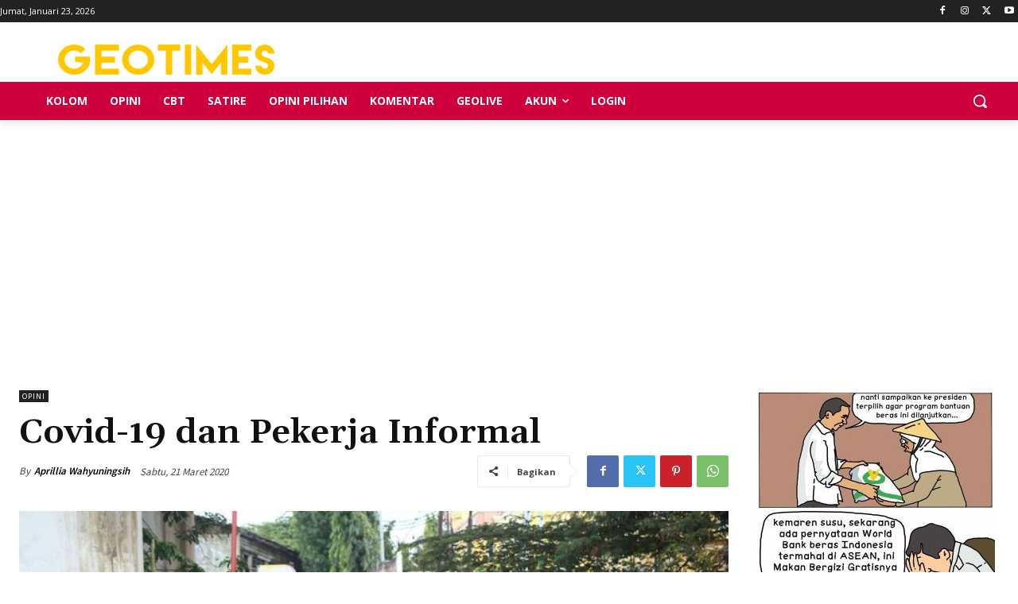

--- FILE ---
content_type: text/html; charset=UTF-8
request_url: https://geotimes.id/wp-admin/admin-ajax.php?td_theme_name=Newspaper&v=12.6.1
body_size: 46
content:
{"561941":2551}

--- FILE ---
content_type: text/html; charset=utf-8
request_url: https://www.google.com/recaptcha/api2/aframe
body_size: 266
content:
<!DOCTYPE HTML><html><head><meta http-equiv="content-type" content="text/html; charset=UTF-8"></head><body><script nonce="72pRECpiizksY1j0VTbUJg">/** Anti-fraud and anti-abuse applications only. See google.com/recaptcha */ try{var clients={'sodar':'https://pagead2.googlesyndication.com/pagead/sodar?'};window.addEventListener("message",function(a){try{if(a.source===window.parent){var b=JSON.parse(a.data);var c=clients[b['id']];if(c){var d=document.createElement('img');d.src=c+b['params']+'&rc='+(localStorage.getItem("rc::a")?sessionStorage.getItem("rc::b"):"");window.document.body.appendChild(d);sessionStorage.setItem("rc::e",parseInt(sessionStorage.getItem("rc::e")||0)+1);localStorage.setItem("rc::h",'1769122131174');}}}catch(b){}});window.parent.postMessage("_grecaptcha_ready", "*");}catch(b){}</script></body></html>

--- FILE ---
content_type: application/javascript; charset=utf-8
request_url: https://fundingchoicesmessages.google.com/f/AGSKWxXjkE0ge9KOfLSCmqKBv7Afh9YdwnOBzxG6AVJ6XYju2ZRRp5AOfRbX8MvCdgjr68yqV0UR7g-EBp3QFo33yqG3X5XIsVazcR77NoivrbsVcvclOoM4M2FRDvJ5rOTvBe2XYIw=?fccs=W251bGwsbnVsbCxudWxsLG51bGwsbnVsbCxudWxsLFsxNzY5MTIyMTI3LDIwMDAwMDAwMF0sbnVsbCxudWxsLG51bGwsW251bGwsWzddXSwiaHR0cHM6Ly9nZW90aW1lcy5pZC9vcGluaS9jb3ZpZC0xOS1kYW4tcGVrZXJqYS1pbmZvcm1hbC8iLG51bGwsW1s4LCJrNjFQQmptazZPMCJdLFs5LCJlbi1VUyJdLFsxOSwiMiJdLFsxNywiWzBdIl0sWzI0LCIiXSxbMjksImZhbHNlIl1dXQ
body_size: -223
content:
if (typeof __googlefc.fcKernelManager.run === 'function') {"use strict";this.default_ContributorServingResponseClientJs=this.default_ContributorServingResponseClientJs||{};(function(_){var window=this;
try{
var QH=function(a){this.A=_.t(a)};_.u(QH,_.J);var RH=_.ed(QH);var SH=function(a,b,c){this.B=a;this.params=b;this.j=c;this.l=_.F(this.params,4);this.o=new _.dh(this.B.document,_.O(this.params,3),new _.Qg(_.Qk(this.j)))};SH.prototype.run=function(){if(_.P(this.params,10)){var a=this.o;var b=_.eh(a);b=_.Od(b,4);_.ih(a,b)}a=_.Rk(this.j)?_.be(_.Rk(this.j)):new _.de;_.ee(a,9);_.F(a,4)!==1&&_.G(a,4,this.l===2||this.l===3?1:2);_.Fg(this.params,5)&&(b=_.O(this.params,5),_.hg(a,6,b));return a};var TH=function(){};TH.prototype.run=function(a,b){var c,d;return _.v(function(e){c=RH(b);d=(new SH(a,c,_.A(c,_.Pk,2))).run();return e.return({ia:_.L(d)})})};_.Tk(8,new TH);
}catch(e){_._DumpException(e)}
}).call(this,this.default_ContributorServingResponseClientJs);
// Google Inc.

//# sourceURL=/_/mss/boq-content-ads-contributor/_/js/k=boq-content-ads-contributor.ContributorServingResponseClientJs.en_US.k61PBjmk6O0.es5.O/d=1/exm=kernel_loader,loader_js_executable/ed=1/rs=AJlcJMztj-kAdg6DB63MlSG3pP52LjSptg/m=web_iab_tcf_v2_signal_executable
__googlefc.fcKernelManager.run('\x5b\x5b\x5b8,\x22\x5bnull,\x5b\x5bnull,null,null,\\\x22https:\/\/fundingchoicesmessages.google.com\/f\/AGSKWxXZfi2vsH90LAMxyZ2W7u-nS38DKN5meI1rP7oecJ5HALp8NuGdWXcwa10KSbPfha6Il_9u8wOYkgAr5jQt5W277J_DYMzR4IlzKf1cH2PTWrP_NHBTRONCWs31mIg1rukldps\\\\u003d\\\x22\x5d,null,null,\x5bnull,null,null,\\\x22https:\/\/fundingchoicesmessages.google.com\/el\/AGSKWxWPif545b--R41ad9aEzMfs55WKGAu1lkuSzK4MFvYAFgW7hfZw-bU3LEQ-DHaBgPcCH0Ik0oeswSF6hcg_1kJTg8QCDJZFe1YOgSMTHHp5Sv_sEw6nolarVLOyr9Dpo5p-muI\\\\u003d\\\x22\x5d,null,\x5bnull,\x5b7\x5d\x5d\x5d,\\\x22geotimes.id\\\x22,1,\\\x22en\\\x22,null,null,null,null,1\x5d\x22\x5d\x5d,\x5bnull,null,null,\x22https:\/\/fundingchoicesmessages.google.com\/f\/AGSKWxVDwqlM5DdCHWnCKHabb7M4PXz7JoHmtxqMXHpmiWIZIFTsSInz2RZwHyDJGPmjV8lT_vv3ESSQGZVL-1N9qZM9zGp2_MmZmfKDsZ8qW3I7f4Wr3Z-FrOPC4upLyca_Wriebhg\\u003d\x22\x5d\x5d');}

--- FILE ---
content_type: application/javascript; charset=utf-8
request_url: https://fundingchoicesmessages.google.com/f/AGSKWxVJ3aW4qgx4CkOm2OlcGHfU0A6nkVIk4727u_Oz3zNzbkdfa28ZSebFupS3bNcZkCyUjlQgQixzC6GG4UgTDFTlLUJaHh2NeKjxKOp52AFTk7x4k0XjF4_IyWx-cxp-YSJCubdbqhpyKnY9A4ZFyS5N_Itiv_4LBnpVUcmy9xBMsVkK6O5NPckeSw==/_/openads_/promoAd._ad/public//advertise-/adchoices.
body_size: -1289
content:
window['384a9631-8e05-490a-ae63-a1e6ca3c9495'] = true;